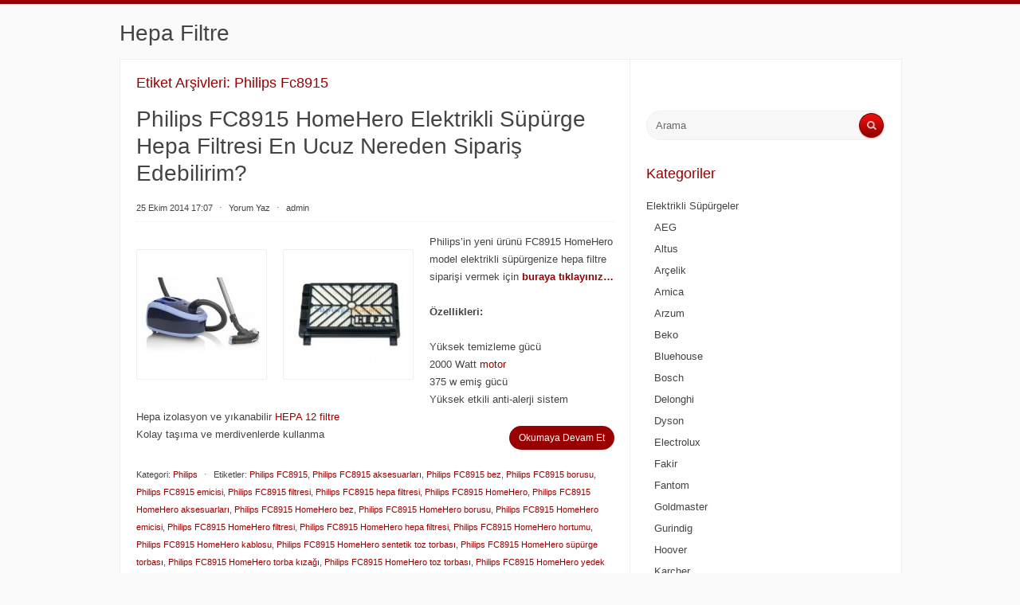

--- FILE ---
content_type: text/html; charset=UTF-8
request_url: https://hepafiltre.biz/etiket/philips-fc8915/
body_size: 4868
content:
<!DOCTYPE html PUBLIC "-//W3C//DTD XHTML 1.0 Transitional//EN" "http://www.w3.org/TR/xhtml1/DTD/xhtml1-transitional.dtd">
<html xmlns="http://www.w3.org/1999/xhtml" dir="ltr" lang="tr-TR" xmlns:og="http://ogp.me/ns#" xmlns:fb="http://ogp.me/ns/fb#">
<head profile="http://gmpg.org/xfn/11">
<meta http-equiv="Content-Type" content="text/html; charset=UTF-8" />
<title>Philips FC8915 | Hepa Filtre</title>
<link rel="stylesheet" type="text/css" media="all" href="https://hepafiltre.biz/wp-content/themes/radius/style.css" />
<link rel="pingback" href="http://hepafiltre.biz/xmlrpc.php" />

<!-- SEO Ultimate (http://www.seodesignsolutions.com/wordpress-seo/) -->
<!-- /SEO Ultimate -->

<link rel="alternate" type="application/rss+xml" title="Hepa Filtre &raquo; Beslemesi" href="https://hepafiltre.biz/feed/" />
<link rel="alternate" type="application/rss+xml" title="Hepa Filtre &raquo; Yorum Beslemesi" href="https://hepafiltre.biz/comments/feed/" />
<link rel="alternate" type="application/rss+xml" title="Hepa Filtre &raquo; Philips FC8915 Etiket Beslemesi" href="https://hepafiltre.biz/etiket/philips-fc8915/feed/" />
<link rel='stylesheet' id='radius-css-960-css'  href='https://hepafiltre.biz/wp-content/themes/radius/lib/css/960.css?ver=3.4.1' type='text/css' media='all' />
<link rel='stylesheet' id='radius-google-fonts-css'  href='http://fonts.googleapis.com/css?family=Droid+Sans%7CUbuntu+Condensed&#038;ver=3.4.1' type='text/css' media='all' />
<script type='text/javascript' src='https://hepafiltre.biz/wp-includes/js/jquery/jquery.js?ver=1.7.2'></script>
<link rel="EditURI" type="application/rsd+xml" title="RSD" href="https://hepafiltre.biz/xmlrpc.php?rsd" />
<link rel="wlwmanifest" type="application/wlwmanifest+xml" href="https://hepafiltre.biz/wp-includes/wlwmanifest.xml" /> 
<meta name="generator" content="WordPress 3.4.1" />
	<style type="text/css">.recentcomments a{display:inline !important;padding:0 !important;margin:0 !important;}</style>
</head>
<body class="archive tag tag-philips-fc8915 tag-9496">
<div class="container_main">
  <div id="header">
    <div class="container_12_head">
	<div style="text-align:center;"><script type="text/javascript"><!--
google_ad_client = "ca-pub-0516868768020278";
/* hepafiltre 728&#42;90 */
google_ad_slot = "0502620755";
google_ad_width = 728;
google_ad_height = 90;
//-->
</script>
<script type="text/javascript"
src="http://pagead2.googlesyndication.com/pagead/show_ads.js">
</script></div>
	<div class="grid_4 alpha">	
  <div id="logo">
    <span class="site-name"><a href="https://hepafiltre.biz/" title="Hepa Filtre" rel="home">Hepa Filtre</a></span>
    <span class="site-description"></span>
  </div><!-- end of #logo -->
</div>    <div class="grid_8 omega">
  <div class="menu1">
    <div class="menu1-data">
      <div class="menu"></div>
      <div class="clear"></div>
    </div>
  </div>  <!-- end .menu1 --> 
</div>	<div style="margin-top:5px;"><script type="text/javascript"><!--
google_ad_client = "ca-pub-0516868768020278";
/* hepafiltre 728&#42;15 */
google_ad_slot = "4625486024";
google_ad_width = 728;
google_ad_height = 15;
//-->
</script>
<script type="text/javascript"
src="http://pagead2.googlesyndication.com/pagead/show_ads.js">
</script></div>
    <div class="clear"></div>
	<!--
	<div style="padding-top:9px;text-align:center;" id="banner">
	<a href="http://www.supurgemarket.com/supurgemarket-kampanyali-parca-temizlik-paketi-p-16643.html" target="_blank"><img src="http://www.supurgemarket.com/images/xsupurgemarket-temizlik-paketi-banner.jpg.pagespeed.ic.nkdw7cC5k6.jpg" alt="temizlik paketi" border="0" /></a>
	</div>
	-->
    </div>  
  </div><div class="container_12_wrap">
  <div class="container_12_wrap_inside">
    
    <div class="container_12">
      <div id="content" class="grid_8">
          
        
<div id="loop-meta">
  <h1 class="loop-meta-title">Etiket Arşivleri: <span>Philips Fc8915</span></h1>
  <div class="loop-meta-description"></div>
</div> <!-- #loop-meta -->

        
                
                    
            <div id="post-2653" class="post-2653 post type-post status-publish format-standard hentry category-philips tag-philips-fc8915 tag-philips-fc8915-aksesuarlari tag-philips-fc8915-bez tag-philips-fc8915-borusu tag-philips-fc8915-emicisi tag-philips-fc8915-filtresi tag-philips-fc8915-hepa-filtresi tag-philips-fc8915-homehero tag-philips-fc8915-homehero-aksesuarlari tag-philips-fc8915-homehero-bez tag-philips-fc8915-homehero-borusu tag-philips-fc8915-homehero-emicisi tag-philips-fc8915-homehero-filtresi tag-philips-fc8915-homehero-hepa-filtresi tag-philips-fc8915-homehero-hortumu tag-philips-fc8915-homehero-kablosu tag-philips-fc8915-homehero-sentetik-toz-torbasi tag-philips-fc8915-homehero-supurge-torbasi tag-philips-fc8915-homehero-torba-kizagi tag-philips-fc8915-homehero-toz-torbasi tag-philips-fc8915-homehero-yedek-parcasi tag-philips-fc8915-hortumu tag-philips-fc8915-kablosu tag-philips-fc8915-sentetik-toz-torbasi tag-philips-fc8915-supurge-torbasi tag-philips-fc8915-torba-kizagi tag-philips-fc8915-toz-torbasi tag-philips-fc8915-yedek-parcasi">
  
    <h1 class="entry-title"><a href="https://hepafiltre.biz/philips-fc8915-homehero-elektrikli-supurge-hepa-filtresi-en-ucuz-nereden-siparis-edebilirim/" title="Permalink to Philips FC8915 HomeHero Elektrikli Süpürge Hepa Filtresi En Ucuz Nereden Sipariş Edebilirim?" rel="bookmark">Philips FC8915 HomeHero Elektrikli Süpürge Hepa Filtresi En Ucuz Nereden Sipariş Edebilirim?</a></h1>
  
    
  <div class="entry-meta">    
	<span class="entry-date" title="25 Ekim 2014 17:07"><a href="https://hepafiltre.biz/philips-fc8915-homehero-elektrikli-supurge-hepa-filtresi-en-ucuz-nereden-siparis-edebilirim/" title="Philips FC8915 HomeHero Elektrikli Süpürge Hepa Filtresi En Ucuz Nereden Sipariş Edebilirim?" rel="bookmark">25 Ekim 2014 17:07</a></span><span class="entry-meta-sep"> &sdot; </span><span class="comments-link"><a href="https://hepafiltre.biz/philips-fc8915-homehero-elektrikli-supurge-hepa-filtresi-en-ucuz-nereden-siparis-edebilirim/#comments">Yorum Yaz</a></span><span class="entry-meta-sep"> &sdot; </span><span class="entry-author author vcard"><a href="https://hepafiltre.biz/author/admin/" title="by admin" rel="author">admin</a></span>        
	  
  </div><!-- .entry-meta -->
  
    
  
  <div class="entry-content">
  		<p><a href="http://hepafiltre.biz/wp-content/uploads/2014/10/indir-3.jpg"><img class="alignleft size-thumbnail wp-image-2654" title="indir (3)" src="http://hepafiltre.biz/wp-content/uploads/2014/10/indir-3-150x150.jpg" alt="" width="150" height="150" /></a><a href="http://hepafiltre.biz/wp-content/uploads/2014/10/timthumb-3.jpg"><img class="alignleft size-thumbnail wp-image-2655" title="timthumb (3)" src="http://hepafiltre.biz/wp-content/uploads/2014/10/timthumb-3-150x150.jpg" alt="" width="150" height="150" /></a>Philips&#8217;in yeni ürünü FC8915 HomeHero model elektrikli süpürgenize hepa filtre siparişi vermek için <a href="http://www.supurgemarket.com/philips-8915-homehero-hepa-filtre-p-5292.html"><strong>buraya tıklayınız&#8230;</strong></a></p>
<p><strong>Özellikleri:</strong></p>
<p>Yüksek temizleme gücü<br />
2000 Watt <a href="http://www.supurgemarket.com/index.php">motor</a><br />
375 w emiş gücü<br />
Yüksek etkili anti-alerji sistem<br />
Hepa izolasyon ve yıkanabilir <a href="http://www.supurgemarket.com/philips-8915-homehero-hepa-filtre-p-5292.html">HEPA 12 filtre</a><br />
Kolay taşıma ve merdivenlerde kullanma <a href="https://hepafiltre.biz/philips-fc8915-homehero-elektrikli-supurge-hepa-filtresi-en-ucuz-nereden-siparis-edebilirim/#more-2653" class="more-link"><span>Okumaya Devam Et</span></a></p>
      <div class="clear"></div>
  </div> <!-- end .entry-content -->
  
  <div class="entry-meta-bottom">
    
  <span class="cat-links"><span class="entry-utility-prep entry-utility-prep-cat-links">Kategori:</span> <a href="https://hepafiltre.biz/kategori/elektrikli-supurgeler/philips/" title="Philips kategorisindeki tüm yazıları göster" rel="category tag">Philips</a></span><span class="entry-meta-sep"> &sdot; </span><span class="tag-links"><span class="entry-utility-prep entry-utility-prep-tag-links">Etiketler:</span> <a href="https://hepafiltre.biz/etiket/philips-fc8915/" rel="tag">Philips FC8915</a>, <a href="https://hepafiltre.biz/etiket/philips-fc8915-aksesuarlari/" rel="tag">Philips FC8915 aksesuarları</a>, <a href="https://hepafiltre.biz/etiket/philips-fc8915-bez/" rel="tag">Philips FC8915 bez</a>, <a href="https://hepafiltre.biz/etiket/philips-fc8915-borusu/" rel="tag">Philips FC8915 borusu</a>, <a href="https://hepafiltre.biz/etiket/philips-fc8915-emicisi/" rel="tag">Philips FC8915 emicisi</a>, <a href="https://hepafiltre.biz/etiket/philips-fc8915-filtresi/" rel="tag">Philips FC8915 filtresi</a>, <a href="https://hepafiltre.biz/etiket/philips-fc8915-hepa-filtresi/" rel="tag">Philips FC8915 hepa filtresi</a>, <a href="https://hepafiltre.biz/etiket/philips-fc8915-homehero/" rel="tag">Philips FC8915 HomeHero</a>, <a href="https://hepafiltre.biz/etiket/philips-fc8915-homehero-aksesuarlari/" rel="tag">Philips FC8915 HomeHero aksesuarları</a>, <a href="https://hepafiltre.biz/etiket/philips-fc8915-homehero-bez/" rel="tag">Philips FC8915 HomeHero bez</a>, <a href="https://hepafiltre.biz/etiket/philips-fc8915-homehero-borusu/" rel="tag">Philips FC8915 HomeHero borusu</a>, <a href="https://hepafiltre.biz/etiket/philips-fc8915-homehero-emicisi/" rel="tag">Philips FC8915 HomeHero emicisi</a>, <a href="https://hepafiltre.biz/etiket/philips-fc8915-homehero-filtresi/" rel="tag">Philips FC8915 HomeHero filtresi</a>, <a href="https://hepafiltre.biz/etiket/philips-fc8915-homehero-hepa-filtresi/" rel="tag">Philips FC8915 HomeHero hepa filtresi</a>, <a href="https://hepafiltre.biz/etiket/philips-fc8915-homehero-hortumu/" rel="tag">Philips FC8915 HomeHero hortumu</a>, <a href="https://hepafiltre.biz/etiket/philips-fc8915-homehero-kablosu/" rel="tag">Philips FC8915 HomeHero kablosu</a>, <a href="https://hepafiltre.biz/etiket/philips-fc8915-homehero-sentetik-toz-torbasi/" rel="tag">Philips FC8915 HomeHero sentetik toz torbası</a>, <a href="https://hepafiltre.biz/etiket/philips-fc8915-homehero-supurge-torbasi/" rel="tag">Philips FC8915 HomeHero süpürge torbası</a>, <a href="https://hepafiltre.biz/etiket/philips-fc8915-homehero-torba-kizagi/" rel="tag">Philips FC8915 HomeHero torba kızağı</a>, <a href="https://hepafiltre.biz/etiket/philips-fc8915-homehero-toz-torbasi/" rel="tag">Philips FC8915 HomeHero toz torbası</a>, <a href="https://hepafiltre.biz/etiket/philips-fc8915-homehero-yedek-parcasi/" rel="tag">Philips FC8915 HomeHero yedek parçası</a>, <a href="https://hepafiltre.biz/etiket/philips-fc8915-hortumu/" rel="tag">Philips FC8915 hortumu</a>, <a href="https://hepafiltre.biz/etiket/philips-fc8915-kablosu/" rel="tag">Philips FC8915 kablosu</a>, <a href="https://hepafiltre.biz/etiket/philips-fc8915-sentetik-toz-torbasi/" rel="tag">Philips FC8915 sentetik toz torbası</a>, <a href="https://hepafiltre.biz/etiket/philips-fc8915-supurge-torbasi/" rel="tag">Philips FC8915 süpürge torbası</a>, <a href="https://hepafiltre.biz/etiket/philips-fc8915-torba-kizagi/" rel="tag">Philips FC8915 torba kızağı</a>, <a href="https://hepafiltre.biz/etiket/philips-fc8915-toz-torbasi/" rel="tag">Philips FC8915 toz torbası</a>, <a href="https://hepafiltre.biz/etiket/philips-fc8915-yedek-parcasi/" rel="tag">Philips FC8915 yedek parçası</a></span>  
    </div><!-- .entry-meta-bottom -->

</div> <!-- end #post-2653 .post_class -->          
                  
                
                
      </div> <!-- end #content -->
      <div id="sidebar" class="grid_4">
  <script type="text/javascript"><!--
	google_ad_client = "ca-pub-0516868768020278";
	/* hepafiltre 300&#42;250 */
	google_ad_slot = "7028006624";
	google_ad_width = 300;
	google_ad_height = 250;
	//-->
	</script>
	<script type="text/javascript"
	src="http://pagead2.googlesyndication.com/pagead/show_ads.js">
	</script><br /><br />
  <div id="search-2" class="widget widget_search widget-widget_search"><div class="widget-wrap widget-inside"><div class="search">
  <form method="get" class="searchform" action="https://hepafiltre.biz/">
    <label for="s" class="assistive-text">Search for:</label>
    <input type="text" class="field" name="s" id="s" value="Arama" onfocus="if(this.value==this.defaultValue)this.value='';" onblur="if(this.value=='')this.value=this.defaultValue;" />
    <input type="submit" class="submit" name="submit" id="searchsubmit" value="Arama" />
  </form>
</div><!-- end .search --></div></div><div id="categories-2" class="widget widget_categories widget-widget_categories"><div class="widget-wrap widget-inside"><h2 class="widget-title">Kategoriler</h2>		<ul>
	<li class="cat-item cat-item-3"><a href="https://hepafiltre.biz/kategori/elektrikli-supurgeler/" title="Elektrikli Süpürgeler kategorisi altındaki tüm yazıları göster">Elektrikli Süpürgeler</a>
<ul class='children'>
	<li class="cat-item cat-item-554"><a href="https://hepafiltre.biz/kategori/elektrikli-supurgeler/aeg/" title="AEG kategorisi altındaki tüm yazıları göster">AEG</a>
</li>
	<li class="cat-item cat-item-9146"><a href="https://hepafiltre.biz/kategori/elektrikli-supurgeler/altus-elektrikli-supurgeler/" title="Altus kategorisi altındaki tüm yazıları göster">Altus</a>
</li>
	<li class="cat-item cat-item-78"><a href="https://hepafiltre.biz/kategori/elektrikli-supurgeler/arcelik/" title="Arçelik kategorisi altındaki tüm yazıları göster">Arçelik</a>
</li>
	<li class="cat-item cat-item-186"><a href="https://hepafiltre.biz/kategori/elektrikli-supurgeler/arnica/" title="Arnica kategorisi altındaki tüm yazıları göster">Arnica</a>
</li>
	<li class="cat-item cat-item-4078"><a href="https://hepafiltre.biz/kategori/elektrikli-supurgeler/arzum/" title="Arzum kategorisi altındaki tüm yazıları göster">Arzum</a>
</li>
	<li class="cat-item cat-item-236"><a href="https://hepafiltre.biz/kategori/elektrikli-supurgeler/beko/" title="Beko kategorisi altındaki tüm yazıları göster">Beko</a>
</li>
	<li class="cat-item cat-item-5036"><a href="https://hepafiltre.biz/kategori/elektrikli-supurgeler/bluehouse/" title="Bluehouse kategorisi altındaki tüm yazıları göster">Bluehouse</a>
</li>
	<li class="cat-item cat-item-98"><a href="https://hepafiltre.biz/kategori/elektrikli-supurgeler/bosch/" title="Bosch kategorisi altındaki tüm yazıları göster">Bosch</a>
</li>
	<li class="cat-item cat-item-457"><a href="https://hepafiltre.biz/kategori/elektrikli-supurgeler/delonghi/" title="Delonghi kategorisi altındaki tüm yazıları göster">Delonghi</a>
</li>
	<li class="cat-item cat-item-4199"><a href="https://hepafiltre.biz/kategori/elektrikli-supurgeler/dyson/" title="Dyson kategorisi altındaki tüm yazıları göster">Dyson</a>
</li>
	<li class="cat-item cat-item-511"><a href="https://hepafiltre.biz/kategori/elektrikli-supurgeler/electrolux/" title="Electrolux kategorisi altındaki tüm yazıları göster">Electrolux</a>
</li>
	<li class="cat-item cat-item-42"><a href="https://hepafiltre.biz/kategori/elektrikli-supurgeler/fakir/" title="Fakir kategorisi altındaki tüm yazıları göster">Fakir</a>
</li>
	<li class="cat-item cat-item-362"><a href="https://hepafiltre.biz/kategori/elektrikli-supurgeler/fantom/" title="Fantom kategorisi altındaki tüm yazıları göster">Fantom</a>
</li>
	<li class="cat-item cat-item-6688"><a href="https://hepafiltre.biz/kategori/elektrikli-supurgeler/goldmaster/" title="Goldmaster kategorisi altındaki tüm yazıları göster">Goldmaster</a>
</li>
	<li class="cat-item cat-item-4362"><a href="https://hepafiltre.biz/kategori/elektrikli-supurgeler/gurindig/" title="Gurindig kategorisi altındaki tüm yazıları göster">Gurindig</a>
</li>
	<li class="cat-item cat-item-314"><a href="https://hepafiltre.biz/kategori/elektrikli-supurgeler/hoover/" title="Hoover kategorisi altındaki tüm yazıları göster">Hoover</a>
</li>
	<li class="cat-item cat-item-6474"><a href="https://hepafiltre.biz/kategori/elektrikli-supurgeler/karcher/" title="Karcher kategorisi altındaki tüm yazıları göster">Karcher</a>
</li>
	<li class="cat-item cat-item-289"><a href="https://hepafiltre.biz/kategori/elektrikli-supurgeler/kenwood/" title="Kenwood kategorisi altındaki tüm yazıları göster">Kenwood</a>
</li>
	<li class="cat-item cat-item-386"><a href="https://hepafiltre.biz/kategori/elektrikli-supurgeler/king/" title="King kategorisi altındaki tüm yazıları göster">King</a>
</li>
	<li class="cat-item cat-item-264"><a href="https://hepafiltre.biz/kategori/elektrikli-supurgeler/lg/" title="LG kategorisi altındaki tüm yazıları göster">LG</a>
</li>
	<li class="cat-item cat-item-6746"><a href="https://hepafiltre.biz/kategori/elektrikli-supurgeler/libelle/" title="Libelle kategorisi altındaki tüm yazıları göster">Libelle</a>
</li>
	<li class="cat-item cat-item-423"><a href="https://hepafiltre.biz/kategori/elektrikli-supurgeler/miele/" title="Miele kategorisi altındaki tüm yazıları göster">Miele</a>
</li>
	<li class="cat-item cat-item-6809"><a href="https://hepafiltre.biz/kategori/elektrikli-supurgeler/morphy-richards/" title="Morphy Richards kategorisi altındaki tüm yazıları göster">Morphy Richards</a>
</li>
	<li class="cat-item cat-item-244"><a href="https://hepafiltre.biz/kategori/elektrikli-supurgeler/moulinex/" title="Moulinex kategorisi altındaki tüm yazıları göster">Moulinex</a>
</li>
	<li class="cat-item cat-item-337"><a href="https://hepafiltre.biz/kategori/elektrikli-supurgeler/nilfisk/" title="Nilfisk kategorisi altındaki tüm yazıları göster">Nilfisk</a>
</li>
	<li class="cat-item cat-item-4"><a href="https://hepafiltre.biz/kategori/elektrikli-supurgeler/philips/" title="Philips kategorisi altındaki tüm yazıları göster">Philips</a>
</li>
	<li class="cat-item cat-item-6924"><a href="https://hepafiltre.biz/kategori/elektrikli-supurgeler/profilo/" title="Profilo kategorisi altındaki tüm yazıları göster">Profilo</a>
</li>
	<li class="cat-item cat-item-23"><a href="https://hepafiltre.biz/kategori/elektrikli-supurgeler/rowenta/" title="Rowenta kategorisi altındaki tüm yazıları göster">Rowenta</a>
</li>
	<li class="cat-item cat-item-2452"><a href="https://hepafiltre.biz/kategori/elektrikli-supurgeler/samsung/" title="Samsung kategorisi altındaki tüm yazıları göster">Samsung</a>
</li>
	<li class="cat-item cat-item-2404"><a href="https://hepafiltre.biz/kategori/elektrikli-supurgeler/seikon/" title="Seikon kategorisi altındaki tüm yazıları göster">Seikon</a>
</li>
	<li class="cat-item cat-item-130"><a href="https://hepafiltre.biz/kategori/elektrikli-supurgeler/siemens/" title="Siemens kategorisi altındaki tüm yazıları göster">Siemens</a>
</li>
	<li class="cat-item cat-item-1184"><a href="https://hepafiltre.biz/kategori/elektrikli-supurgeler/sinbo/" title="Sinbo kategorisi altındaki tüm yazıları göster">Sinbo</a>
</li>
	<li class="cat-item cat-item-9039"><a href="https://hepafiltre.biz/kategori/elektrikli-supurgeler/sunny/" title="Sunny kategorisi altındaki tüm yazıları göster">Sunny</a>
</li>
	<li class="cat-item cat-item-926"><a href="https://hepafiltre.biz/kategori/elektrikli-supurgeler/thomas/" title="Thomas kategorisi altındaki tüm yazıları göster">Thomas</a>
</li>
	<li class="cat-item cat-item-166"><a href="https://hepafiltre.biz/kategori/elektrikli-supurgeler/zanussi/" title="Zanussi kategorisi altındaki tüm yazıları göster">Zanussi</a>
</li>
</ul>
</li>
	<li class="cat-item cat-item-1"><a href="https://hepafiltre.biz/kategori/genel/" title="Genel kategorisi altındaki tüm yazıları göster">Genel</a>
<ul class='children'>
	<li class="cat-item cat-item-9295"><a href="https://hepafiltre.biz/kategori/genel/delonghi-genel/" title="Delonghi kategorisi altındaki tüm yazıları göster">Delonghi</a>
</li>
</ul>
</li>
	<li class="cat-item cat-item-8578"><a href="https://hepafiltre.biz/kategori/vestel/" title="Vestel kategorisi altındaki tüm yazıları göster">Vestel</a>
</li>
		</ul>
</div></div><div id="recent-comments-2" class="widget widget_recent_comments widget-widget_recent_comments"><div class="widget-wrap widget-inside"><h2 class="widget-title">Son Yorumlar</h2><ul id="recentcomments"><li class="recentcomments"><a href="https://hepafiltre.biz/rowenta-ro-3463-compacteo-elektrik-supurgesi-hepa-filtresi/#comment-356">Rowenta RO 3463 Compacteo Elektrik Süpürgesi Hepa Filtresi</a> için huriye</li><li class="recentcomments"><a href="https://hepafiltre.biz/arnica-bora-4000-elektrik-supurgesi-hepa-filtresi/#comment-310">Arnica Bora 4000 Elektrik Süpürgesi Hepa Filtresi</a> için fikret tekcan</li><li class="recentcomments"><a href="https://hepafiltre.biz/philips-fc92010-elektrikli-supurge-heopa/#comment-193">Philips FC 9210 Elektrikli Süpürge Hepa Filtresi Nereden Sipariş Edilir?</a> için züleyha torik</li><li class="recentcomments"><a href="https://hepafiltre.biz/arnica-hydra-elektrikli-supurge-hepa-filtresi-ve-sunger-filtresi-en-ucuz-nereden-siparis-edilir/#comment-151">Arnica Hydra Plus Elektrikli Süpürge Hepa Filtresi ve Sünger Filtresi En Ucuz Nereden Sipariş Edilir?</a> için Selin Dalan</li><li class="recentcomments"><a href="https://hepafiltre.biz/samsung-sc-4785-elektrik-supurgesi-hepa-filtresi-en-ucuz-nereden-alinabilir/#comment-123">Samsung SC 4785 Elektrik Süpürgesi Hepa Filtresi En Ucuz Nereden Alınabilir ?</a> için Selin Dalan</li></ul></div></div>  
</div>  <!-- end #sidebar -->
<div class="clear"></div>    </div>
  
  </div>
</div>
<div id="footer">
  <div class="container_12_footer">
    <div class="radius-blog grid_8 alpha">
  &copy; Copyright 2012 - <a href="http://hepafiltre.biz/">Hepa Filtre</a></div>
<div class="radius-project grid_4 omega">
  Designed by <a href="http://webdesignerdrops.com/" title="WebDesignerDrops">WebDesignerDrops</a> &sdot; <a href="http://wordpress.org/" title="WordPress">WordPress</a>
</div>
<div class="clear"></div>
  </div>
</div>

</div> <!-- end .container_main -->
<div id="su-footer-links" style="text-align: center;"></div><script type='text/javascript' src='https://hepafiltre.biz/wp-content/themes/radius/lib/js/hoverintent.min.js?ver=5'></script>
<script type='text/javascript' src='https://hepafiltre.biz/wp-content/themes/radius/lib/js/superfish.min.js?ver=1.4.8'></script>
<script type='text/javascript' src='https://hepafiltre.biz/wp-content/themes/radius/lib/js/supersubs.min.js?ver=0.2'></script>
<script type='text/javascript' src='https://hepafiltre.biz/wp-content/themes/radius/lib/js/drop-downs.js?ver=1.0'></script>
<script type="text/javascript">

  var _gaq = _gaq || [];
  _gaq.push(['_setAccount', 'UA-6247484-37']);
  _gaq.push(['_trackPageview']);

  (function() {
    var ga = document.createElement('script'); ga.type = 'text/javascript'; ga.async = true;
    ga.src = ('https:' == document.location.protocol ? 'https://ssl' : 'http://www') + '.google-analytics.com/ga.js';
    var s = document.getElementsByTagName('script')[0]; s.parentNode.insertBefore(ga, s);
  })();

</script>
</body>
</html>
<!-- This Quick Cache file was built for (  hepafiltre.biz/etiket/philips-fc8915/ ) in 0.16959 seconds, on Feb 1st, 2026 at 12:54 am UTC. -->
<!-- This Quick Cache file will automatically expire ( and be re-built automatically ) on Feb 1st, 2026 at 1:54 am UTC -->